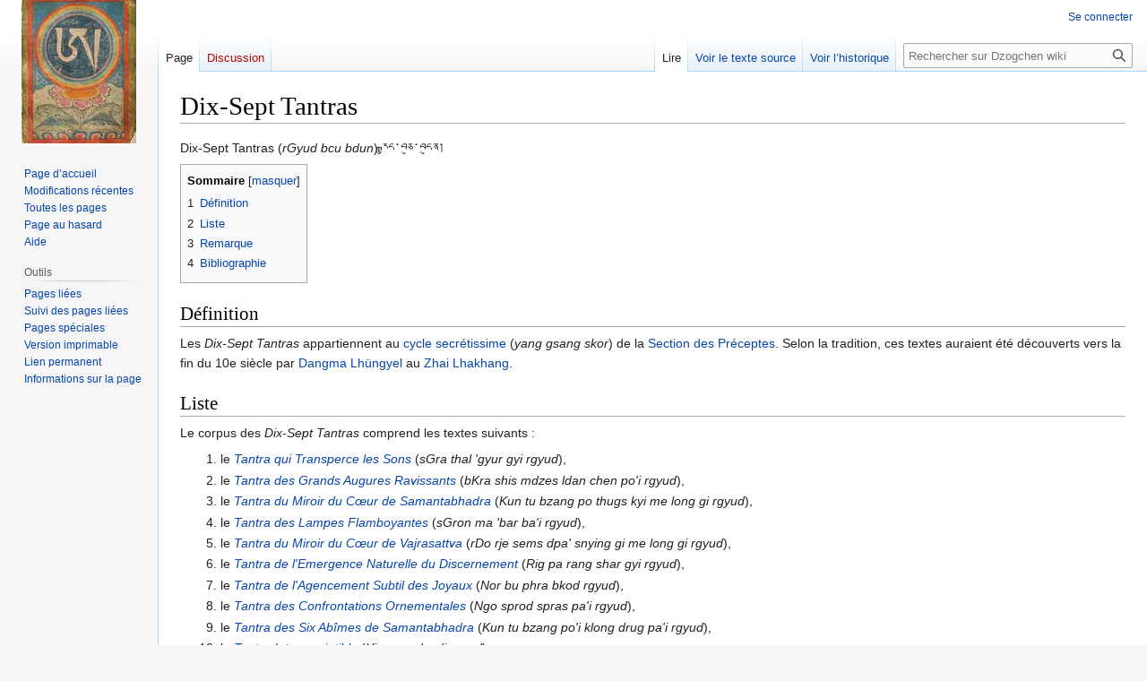

--- FILE ---
content_type: text/html; charset=UTF-8
request_url: http://www.wikidz.artremy.com/wiki/Dix-Sept_Tantras
body_size: 21780
content:
<!DOCTYPE html>
<html class="client-nojs" lang="fr" dir="ltr">
<head>
<meta charset="UTF-8"/>
<title>Dix-Sept Tantras — Dzogchen wiki</title>
<script>document.documentElement.className="client-js";RLCONF={"wgBreakFrames":false,"wgSeparatorTransformTable":[",\t."," \t,"],"wgDigitTransformTable":["",""],"wgDefaultDateFormat":"dmy","wgMonthNames":["","janvier","février","mars","avril","mai","juin","juillet","août","septembre","octobre","novembre","décembre"],"wgRequestId":"aXD-LbektX3aJTLZ2G8mygAAAQo","wgCSPNonce":false,"wgCanonicalNamespace":"","wgCanonicalSpecialPageName":false,"wgNamespaceNumber":0,"wgPageName":"Dix-Sept_Tantras","wgTitle":"Dix-Sept Tantras","wgCurRevisionId":9117,"wgRevisionId":9117,"wgArticleId":476,"wgIsArticle":true,"wgIsRedirect":false,"wgAction":"view","wgUserName":null,"wgUserGroups":["*"],"wgCategories":["Littérature originale","Nombrables"],"wgPageContentLanguage":"fr","wgPageContentModel":"wikitext","wgRelevantPageName":"Dix-Sept_Tantras","wgRelevantArticleId":476,"wgIsProbablyEditable":false,"wgRelevantPageIsProbablyEditable":false,"wgRestrictionEdit":["sysop"],"wgRestrictionMove":["sysop"],"wgVector2022PreviewPages":[]};
RLSTATE={"site.styles":"ready","user.styles":"ready","user":"ready","user.options":"loading","skins.vector.styles.legacy":"ready"};RLPAGEMODULES=["site","mediawiki.page.ready","mediawiki.toc","skins.vector.legacy.js"];</script>
<script>(RLQ=window.RLQ||[]).push(function(){mw.loader.implement("user.options@12s5i",function($,jQuery,require,module){mw.user.tokens.set({"patrolToken":"+\\","watchToken":"+\\","csrfToken":"+\\"});});});</script>
<link rel="stylesheet" href="/load.php?lang=fr&amp;modules=skins.vector.styles.legacy&amp;only=styles&amp;skin=vector"/>
<script async="" src="/load.php?lang=fr&amp;modules=startup&amp;only=scripts&amp;raw=1&amp;skin=vector"></script>
<meta name="generator" content="MediaWiki 1.39.13"/>
<meta name="format-detection" content="telephone=no"/>
<meta name="viewport" content="width=1000"/>
<link rel="icon" href="/favicon.ico"/>
<link rel="search" type="application/opensearchdescription+xml" href="/opensearch_desc.php" title="Dzogchen wiki (fr)"/>
<link rel="EditURI" type="application/rsd+xml" href="http://www.wikidz.artremy.com/api.php?action=rsd"/>
<link rel="alternate" type="application/atom+xml" title="Flux Atom de Dzogchen wiki" href="/index.php?title=Sp%C3%A9cial:Modifications_r%C3%A9centes&amp;feed=atom"/>
</head>
<body class="mediawiki ltr sitedir-ltr mw-hide-empty-elt ns-0 ns-subject page-Dix-Sept_Tantras rootpage-Dix-Sept_Tantras skin-vector action-view skin-vector-legacy vector-feature-language-in-header-enabled vector-feature-language-in-main-page-header-disabled vector-feature-language-alert-in-sidebar-disabled vector-feature-sticky-header-disabled vector-feature-sticky-header-edit-disabled vector-feature-table-of-contents-disabled vector-feature-visual-enhancement-next-disabled"><div id="mw-page-base" class="noprint"></div>
<div id="mw-head-base" class="noprint"></div>
<div id="content" class="mw-body" role="main">
	<a id="top"></a>
	<div id="siteNotice"></div>
	<div class="mw-indicators">
	</div>
	<h1 id="firstHeading" class="firstHeading mw-first-heading"><span class="mw-page-title-main">Dix-Sept Tantras</span></h1>
	<div id="bodyContent" class="vector-body">
		<div id="siteSub" class="noprint">De Dzogchen wiki</div>
		<div id="contentSub"></div>
		<div id="contentSub2"></div>
		
		<div id="jump-to-nav"></div>
		<a class="mw-jump-link" href="#mw-head">Aller à la navigation</a>
		<a class="mw-jump-link" href="#searchInput">Aller à la recherche</a>
		<div id="mw-content-text" class="mw-body-content mw-content-ltr" lang="fr" dir="ltr"><div class="mw-parser-output"><p>Dix-Sept Tantras (<i>rGyud bcu bdun</i>)  རྒྱུད་བཅུ་བདུན།
</p>
<div id="toc" class="toc" role="navigation" aria-labelledby="mw-toc-heading"><input type="checkbox" role="button" id="toctogglecheckbox" class="toctogglecheckbox" style="display:none" /><div class="toctitle" lang="fr" dir="ltr"><h2 id="mw-toc-heading">Sommaire</h2><span class="toctogglespan"><label class="toctogglelabel" for="toctogglecheckbox"></label></span></div>
<ul>
<li class="toclevel-1 tocsection-1"><a href="#Définition"><span class="tocnumber">1</span> <span class="toctext">Définition</span></a></li>
<li class="toclevel-1 tocsection-2"><a href="#Liste"><span class="tocnumber">2</span> <span class="toctext">Liste</span></a></li>
<li class="toclevel-1 tocsection-3"><a href="#Remarque"><span class="tocnumber">3</span> <span class="toctext">Remarque</span></a></li>
<li class="toclevel-1 tocsection-4"><a href="#Bibliographie"><span class="tocnumber">4</span> <span class="toctext">Bibliographie</span></a></li>
</ul>
</div>

<h2><span id="D.C3.A9finition"></span><span class="mw-headline" id="Définition">Définition</span></h2>
<p>Les <i>Dix-Sept Tantras</i> appartiennent au <a href="/wiki/Cycle_secr%C3%A9tissime" title="Cycle secrétissime">cycle secrétissime</a> (<i>yang gsang skor</i>) de la <a href="/wiki/Section_des_Pr%C3%A9ceptes" title="Section des Préceptes">Section des Préceptes</a>. Selon la tradition, ces textes auraient été découverts vers la fin du 10e siècle par <a href="/wiki/Dangma_Lh%C3%BCngyel" title="Dangma Lhüngyel">Dangma Lhüngyel</a> au <a href="/wiki/Zhai_Lhakhang" title="Zhai Lhakhang">Zhai Lhakhang</a>.
</p>
<h2><span class="mw-headline" id="Liste">Liste</span></h2>
<p>Le corpus des <i>Dix-Sept Tantras</i> comprend les textes suivants&#160;:
</p>
<ol><li>le <i><a href="/wiki/Tantra_qui_Transperce_les_Sons" title="Tantra qui Transperce les Sons">Tantra qui Transperce les Sons</a></i> (<i>sGra thal 'gyur gyi rgyud</i>),</li>
<li>le <i><a href="/wiki/Tantra_des_Grands_Augures_Ravissants" title="Tantra des Grands Augures Ravissants">Tantra des Grands Augures Ravissants</a></i> (<i>bKra shis mdzes ldan chen po'i rgyud</i>),</li>
<li>le <i><a href="/wiki/Tantra_du_Miroir_du_C%C5%93ur_de_Samantabhadra" title="Tantra du Miroir du Cœur de Samantabhadra">Tantra du Miroir du Cœur de Samantabhadra</a></i> (<i>Kun tu bzang po thugs kyi me long gi rgyud</i>),</li>
<li>le <i><a href="/wiki/Tantra_des_Lampes_Flamboyantes" title="Tantra des Lampes Flamboyantes">Tantra des Lampes Flamboyantes</a></i> (<i>sGron ma 'bar ba'i rgyud</i>),</li>
<li>le <i><a href="/wiki/Tantra_du_Miroir_du_C%C5%93ur_de_Vajrasattva" title="Tantra du Miroir du Cœur de Vajrasattva">Tantra du Miroir du Cœur de Vajrasattva</a></i> (<i>rDo rje sems dpa' snying gi me long gi rgyud</i>),</li>
<li>le <i><a href="/wiki/Tantra_de_l%27Emergence_Naturelle_du_Discernement" title="Tantra de l&#39;Emergence Naturelle du Discernement">Tantra de l'Emergence Naturelle du Discernement</a></i> (<i>Rig pa rang shar gyi rgyud</i>),</li>
<li>le <i><a href="/wiki/Tantra_de_l%27Agencement_Subtil_des_Joyaux" title="Tantra de l&#39;Agencement Subtil des Joyaux">Tantra de l'Agencement Subtil des Joyaux</a></i> (<i>Nor bu phra bkod rgyud</i>),</li>
<li>le <i><a href="/wiki/Tantra_des_Confrontations_Ornementales" title="Tantra des Confrontations Ornementales">Tantra des Confrontations Ornementales</a></i> (<i>Ngo sprod spras pa'i rgyud</i>),</li>
<li>le <i><a href="/wiki/Tantra_des_Six_Ab%C3%AEmes_de_Samantabhadra" title="Tantra des Six Abîmes de Samantabhadra">Tantra des Six Abîmes de Samantabhadra</a></i> (<i>Kun tu bzang po'i klong drug pa'i rgyud</i>),</li>
<li>le <i><a href="/wiki/Tantra_Intranscriptible" title="Tantra Intranscriptible">Tantra Intranscriptible</a></i> (<i>Yi ge med pa'i rgyud</i>),</li>
<li>le <i><a href="/wiki/Tantra_du_Lion_au_Dynamisme_Parfait" title="Tantra du Lion au Dynamisme Parfait">Tantra du Lion au Dynamisme Parfait</a></i> (<i>Seng ge rtsal rdzogs kyi rgyud</i>),</li>
<li>le <i><a href="/wiki/Tantra_de_la_Guirlande_de_Perles" title="Tantra de la Guirlande de Perles">Tantra de la Guirlande de Perles</a></i> (<i>Mu tig phreng ba'i rgyud</i>),</li>
<li>le <i><a href="/index.php?title=Tantra_de_la_Libert%C3%A9_Naturelle_du_Discernement&amp;action=edit&amp;redlink=1" class="new" title="Tantra de la Liberté Naturelle du Discernement (page inexistante)">Tantra de la Liberté Naturelle du Discernement</a></i> (<i>Rig pa rang grol gyi rgyud</i>),</li>
<li>le <i><a href="/index.php?title=Tantra_des_Joyaux_Amoncel%C3%A9s&amp;action=edit&amp;redlink=1" class="new" title="Tantra des Joyaux Amoncelés (page inexistante)">Tantra des Joyaux Amoncelés</a></i> (<i>Rin chen spungs pa'i rgyud</i>),</li>
<li>le <i><a href="/index.php?title=Tantra_des_Reliques_Flamboyantes&amp;action=edit&amp;redlink=1" class="new" title="Tantra des Reliques Flamboyantes (page inexistante)">Tantra des Reliques Flamboyantes</a></i> (<i>sKu gdung 'bar ba'i rgyud</i>),</li>
<li>le <i><a href="/wiki/Tantra_de_l%27Union_du_Soleil_et_de_la_Lune" title="Tantra de l&#39;Union du Soleil et de la Lune">Tantra de l'Union du Soleil et de la Lune</a></i> (<i>Nyi zla kha sbyor gyi rgyud</i>), et</li>
<li>le <i><a href="/index.php?title=Tantra_de_la_Perfection_N%C3%A9e-d%27elle-m%C3%AAme&amp;action=edit&amp;redlink=1" class="new" title="Tantra de la Perfection Née-d&#39;elle-même (page inexistante)">Tantra de la Perfection Née-d'elle-même</a></i> (<i>rDzogs pa rang byung gi rgyud</i>).</li></ol>
<h2><span class="mw-headline" id="Remarque">Remarque</span></h2>
<p>Ces Tantras sont également inclus dans la liste dite des <i><a href="/wiki/Dix-Huit_Tantras" title="Dix-Huit Tantras">Dix-Huit Tantras</a></i>, et dans celle dite des <i><a href="/wiki/Dix-Neuf_Tantras" title="Dix-Neuf Tantras">Dix-Neuf Tantras</a></i>.
</p>
<h2><span class="mw-headline" id="Bibliographie">Bibliographie</span></h2>
<p>— Jean-Luc Achard, <i><a href="/index.php?title=Les_Th%C3%A8mes_des_Dix-Sept_Tantras&amp;action=edit&amp;redlink=1" class="new" title="Les Thèmes des Dix-Sept Tantras (page inexistante)">Les Thèmes des Dix-Sept Tantras</a></i>, Khyung-mkhar, éd. PDF, 2013, 12 pages.
</p><p>Jean-Luc Achard 13 août 2017 à 07:18 (CEST)
</p>
<!-- 
NewPP limit report
Cached time: 20260120183725
Cache expiry: 86400
Reduced expiry: false
Complications: [show‐toc]
CPU time usage: 0.008 seconds
Real time usage: 0.010 seconds
Preprocessor visited node count: 35/1000000
Post‐expand include size: 0/2097152 bytes
Template argument size: 0/2097152 bytes
Highest expansion depth: 2/100
Expensive parser function count: 0/100
Unstrip recursion depth: 0/20
Unstrip post‐expand size: 0/5000000 bytes
-->
<!--
Transclusion expansion time report (%,ms,calls,template)
100.00%    0.000      1 -total
-->

<!-- Saved in parser cache with key artremy_mw527-mw7b_:pcache:idhash:476-0!canonical and timestamp 20260120183725 and revision id 9117.
 -->
</div>
<div class="printfooter" data-nosnippet="">Récupérée de "<a dir="ltr" href="http://www.wikidz.artremy.com/index.php?title=Dix-Sept_Tantras&amp;oldid=9117">http://www.wikidz.artremy.com/index.php?title=Dix-Sept_Tantras&amp;oldid=9117</a>"</div></div>
		<div id="catlinks" class="catlinks" data-mw="interface"><div id="mw-normal-catlinks" class="mw-normal-catlinks"><a href="/wiki/Sp%C3%A9cial:Cat%C3%A9gories" title="Spécial:Catégories">Catégories</a> : <ul><li><a href="/wiki/Cat%C3%A9gorie:Litt%C3%A9rature_originale" title="Catégorie:Littérature originale">Littérature originale</a></li><li><a href="/wiki/Cat%C3%A9gorie:Nombrables" title="Catégorie:Nombrables">Nombrables</a></li></ul></div></div>
	</div>
</div>

<div id="mw-navigation">
	<h2>Menu de navigation</h2>
	<div id="mw-head">
		

<nav id="p-personal" class="vector-menu mw-portlet mw-portlet-personal vector-user-menu-legacy" aria-labelledby="p-personal-label" role="navigation"  >
	<h3
		id="p-personal-label"
		
		class="vector-menu-heading "
	>
		<span class="vector-menu-heading-label">Outils personnels</span>
	</h3>
	<div class="vector-menu-content">
		
		<ul class="vector-menu-content-list"><li id="pt-login" class="mw-list-item"><a href="/index.php?title=Sp%C3%A9cial:Connexion&amp;returnto=Dix-Sept+Tantras" title="Nous vous encourageons à vous connecter ; ce n’est cependant pas obligatoire. [o]" accesskey="o"><span>Se connecter</span></a></li></ul>
		
	</div>
</nav>

		<div id="left-navigation">
			

<nav id="p-namespaces" class="vector-menu mw-portlet mw-portlet-namespaces vector-menu-tabs vector-menu-tabs-legacy" aria-labelledby="p-namespaces-label" role="navigation"  >
	<h3
		id="p-namespaces-label"
		
		class="vector-menu-heading "
	>
		<span class="vector-menu-heading-label">Espaces de noms</span>
	</h3>
	<div class="vector-menu-content">
		
		<ul class="vector-menu-content-list"><li id="ca-nstab-main" class="selected mw-list-item"><a href="/wiki/Dix-Sept_Tantras" title="Voir le contenu de la page [c]" accesskey="c"><span>Page</span></a></li><li id="ca-talk" class="new mw-list-item"><a href="/index.php?title=Discussion:Dix-Sept_Tantras&amp;action=edit&amp;redlink=1" rel="discussion" title="Discussion au sujet de cette page de contenu (page inexistante) [t]" accesskey="t"><span>Discussion</span></a></li></ul>
		
	</div>
</nav>

			

<nav id="p-variants" class="vector-menu mw-portlet mw-portlet-variants emptyPortlet vector-menu-dropdown" aria-labelledby="p-variants-label" role="navigation"  >
	<input type="checkbox"
		id="p-variants-checkbox"
		role="button"
		aria-haspopup="true"
		data-event-name="ui.dropdown-p-variants"
		class="vector-menu-checkbox"
		aria-labelledby="p-variants-label"
	/>
	<label
		id="p-variants-label"
		 aria-label="Modifier la variante de langue"
		class="vector-menu-heading "
	>
		<span class="vector-menu-heading-label">français</span>
	</label>
	<div class="vector-menu-content">
		
		<ul class="vector-menu-content-list"></ul>
		
	</div>
</nav>

		</div>
		<div id="right-navigation">
			

<nav id="p-views" class="vector-menu mw-portlet mw-portlet-views vector-menu-tabs vector-menu-tabs-legacy" aria-labelledby="p-views-label" role="navigation"  >
	<h3
		id="p-views-label"
		
		class="vector-menu-heading "
	>
		<span class="vector-menu-heading-label">Affichages</span>
	</h3>
	<div class="vector-menu-content">
		
		<ul class="vector-menu-content-list"><li id="ca-view" class="selected mw-list-item"><a href="/wiki/Dix-Sept_Tantras"><span>Lire</span></a></li><li id="ca-viewsource" class="mw-list-item"><a href="/index.php?title=Dix-Sept_Tantras&amp;action=edit" title="Cette page est protégée.&#10;Vous pouvez toutefois en visualiser la source. [e]" accesskey="e"><span>Voir le texte source</span></a></li><li id="ca-history" class="mw-list-item"><a href="/index.php?title=Dix-Sept_Tantras&amp;action=history" title="Historique des versions de cette page [h]" accesskey="h"><span>Voir l’historique</span></a></li></ul>
		
	</div>
</nav>

			

<nav id="p-cactions" class="vector-menu mw-portlet mw-portlet-cactions emptyPortlet vector-menu-dropdown" aria-labelledby="p-cactions-label" role="navigation"  title="Plus d’options" >
	<input type="checkbox"
		id="p-cactions-checkbox"
		role="button"
		aria-haspopup="true"
		data-event-name="ui.dropdown-p-cactions"
		class="vector-menu-checkbox"
		aria-labelledby="p-cactions-label"
	/>
	<label
		id="p-cactions-label"
		
		class="vector-menu-heading "
	>
		<span class="vector-menu-heading-label">Plus</span>
	</label>
	<div class="vector-menu-content">
		
		<ul class="vector-menu-content-list"></ul>
		
	</div>
</nav>

			
<div id="p-search" role="search" class="vector-search-box-vue  vector-search-box-show-thumbnail vector-search-box-auto-expand-width vector-search-box">
	<div>
			<h3 >
				<label for="searchInput">Rechercher</label>
			</h3>
		<form action="/index.php" id="searchform"
			class="vector-search-box-form">
			<div id="simpleSearch"
				class="vector-search-box-inner"
				 data-search-loc="header-navigation">
				<input class="vector-search-box-input"
					 type="search" name="search" placeholder="Rechercher sur Dzogchen wiki" aria-label="Rechercher sur Dzogchen wiki" autocapitalize="sentences" title="Rechercher sur Dzogchen wiki [f]" accesskey="f" id="searchInput"
				>
				<input type="hidden" name="title" value="Spécial:Recherche">
				<input id="mw-searchButton"
					 class="searchButton mw-fallbackSearchButton" type="submit" name="fulltext" title="Rechercher les pages comportant ce texte." value="Rechercher">
				<input id="searchButton"
					 class="searchButton" type="submit" name="go" title="Accédez à une page du même nom si elle existe" value="Lire">
			</div>
		</form>
	</div>
</div>

		</div>
	</div>
	

<div id="mw-panel">
	<div id="p-logo" role="banner">
		<a class="mw-wiki-logo" href="/wiki/Accueil"
			title="Visiter la page d’accueil"></a>
	</div>
	

<nav id="p-navigation" class="vector-menu mw-portlet mw-portlet-navigation vector-menu-portal portal" aria-labelledby="p-navigation-label" role="navigation"  >
	<h3
		id="p-navigation-label"
		
		class="vector-menu-heading "
	>
		<span class="vector-menu-heading-label">Navigation</span>
	</h3>
	<div class="vector-menu-content">
		
		<ul class="vector-menu-content-list"><li id="n-mainpage-description" class="mw-list-item"><a href="/wiki/Accueil" title="Accueil général [z]" accesskey="z"><span>Page d’accueil</span></a></li><li id="n-recentchanges" class="mw-list-item"><a href="/wiki/Sp%C3%A9cial:Modifications_r%C3%A9centes" title="Liste des modifications récentes sur le wiki [r]" accesskey="r"><span>Modifications récentes</span></a></li><li id="n-Allpages" class="mw-list-item"><a href="http://www.wikidz.artremy.com/index.php?title=Spécial:Toutes_les_pages" rel="nofollow"><span>Toutes les pages</span></a></li><li id="n-randompage" class="mw-list-item"><a href="/wiki/Sp%C3%A9cial:Page_au_hasard" title="Afficher une page au hasard [x]" accesskey="x"><span>Page au hasard</span></a></li><li id="n-help" class="mw-list-item"><a href="https://www.mediawiki.org/wiki/Special:MyLanguage/Help:Contents" title="Accès à l’aide"><span>Aide</span></a></li></ul>
		
	</div>
</nav>

	

<nav id="p-tb" class="vector-menu mw-portlet mw-portlet-tb vector-menu-portal portal" aria-labelledby="p-tb-label" role="navigation"  >
	<h3
		id="p-tb-label"
		
		class="vector-menu-heading "
	>
		<span class="vector-menu-heading-label">Outils</span>
	</h3>
	<div class="vector-menu-content">
		
		<ul class="vector-menu-content-list"><li id="t-whatlinkshere" class="mw-list-item"><a href="/wiki/Sp%C3%A9cial:Pages_li%C3%A9es/Dix-Sept_Tantras" title="Liste des pages liées qui pointent sur celle-ci [j]" accesskey="j"><span>Pages liées</span></a></li><li id="t-recentchangeslinked" class="mw-list-item"><a href="/wiki/Sp%C3%A9cial:Suivi_des_liens/Dix-Sept_Tantras" rel="nofollow" title="Liste des modifications récentes des pages appelées par celle-ci [k]" accesskey="k"><span>Suivi des pages liées</span></a></li><li id="t-specialpages" class="mw-list-item"><a href="/wiki/Sp%C3%A9cial:Pages_sp%C3%A9ciales" title="Liste de toutes les pages spéciales [q]" accesskey="q"><span>Pages spéciales</span></a></li><li id="t-print" class="mw-list-item"><a href="javascript:print();" rel="alternate" title="Version imprimable de cette page [p]" accesskey="p"><span>Version imprimable</span></a></li><li id="t-permalink" class="mw-list-item"><a href="/index.php?title=Dix-Sept_Tantras&amp;oldid=9117" title="Adresse permanente de cette version de cette page"><span>Lien permanent</span></a></li><li id="t-info" class="mw-list-item"><a href="/index.php?title=Dix-Sept_Tantras&amp;action=info" title="Davantage d’informations sur cette page"><span>Informations sur la page</span></a></li></ul>
		
	</div>
</nav>

	
</div>

</div>

<footer id="footer" class="mw-footer" role="contentinfo" >
	<ul id="footer-info">
	<li id="footer-info-lastmod"> La dernière modification de cette page a été faite le 31 octobre 2025 à 11:29.</li>
</ul>

	<ul id="footer-places">
	<li id="footer-places-privacy"><a href="/wiki/Dzogchen:Politique_de_confidentialit%C3%A9">Politique de confidentialité</a></li>
	<li id="footer-places-about"><a href="/wiki/Dzogchen:%C3%80_propos_de">À propos de Dzogchen wiki</a></li>
	<li id="footer-places-disclaimer"><a href="/wiki/Dzogchen:Avertissements_g%C3%A9n%C3%A9raux">Avertissements</a></li>
</ul>

	<ul id="footer-icons" class="noprint">
	<li id="footer-poweredbyico"><a href="https://www.mediawiki.org/"><img src="/resources/assets/poweredby_mediawiki_88x31.png" alt="Powered by MediaWiki" srcset="/resources/assets/poweredby_mediawiki_132x47.png 1.5x, /resources/assets/poweredby_mediawiki_176x62.png 2x" width="88" height="31" loading="lazy"/></a></li>
</ul>

</footer>

<script>(RLQ=window.RLQ||[]).push(function(){mw.config.set({"wgPageParseReport":{"limitreport":{"cputime":"0.008","walltime":"0.010","ppvisitednodes":{"value":35,"limit":1000000},"postexpandincludesize":{"value":0,"limit":2097152},"templateargumentsize":{"value":0,"limit":2097152},"expansiondepth":{"value":2,"limit":100},"expensivefunctioncount":{"value":0,"limit":100},"unstrip-depth":{"value":0,"limit":20},"unstrip-size":{"value":0,"limit":5000000},"timingprofile":["100.00%    0.000      1 -total"]},"cachereport":{"timestamp":"20260120183725","ttl":86400,"transientcontent":false}}});});</script>
<script>
  (function(i,s,o,g,r,a,m){i['GoogleAnalyticsObject']=r;i[r]=i[r]||function(){
  (i[r].q=i[r].q||[]).push(arguments)},i[r].l=1*new Date();a=s.createElement(o),
  m=s.getElementsByTagName(o)[0];a.async=1;a.src=g;m.parentNode.insertBefore(a,m)
  })(window,document,'script','//www.google-analytics.com/analytics.js','ga');

  ga('create', 'UA-102359826-1', 'auto');
  ga('send', 'pageview');

</script>
<script type="text/javascript" src="https://analytics.example.com/tracking.js"></script>

<script>(RLQ=window.RLQ||[]).push(function(){mw.config.set({"wgBackendResponseTime":154});});</script>
</body>
</html>

--- FILE ---
content_type: text/plain
request_url: https://www.google-analytics.com/j/collect?v=1&_v=j102&a=1001319706&t=pageview&_s=1&dl=http%3A%2F%2Fwww.wikidz.artremy.com%2Fwiki%2FDix-Sept_Tantras&ul=en-us%40posix&dt=Dix-Sept%20Tantras%20%E2%80%94%20Dzogchen%20wiki&sr=1280x720&vp=1280x720&_u=IEBAAEABAAAAACAAI~&jid=886824037&gjid=1291849348&cid=50890552.1769012782&tid=UA-102359826-1&_gid=904824693.1769012782&_r=1&_slc=1&z=1696008482
body_size: -286
content:
2,cG-RP5ZR3M9KB